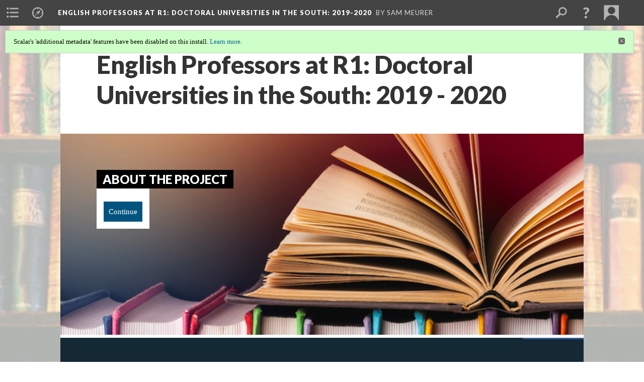

--- FILE ---
content_type: text/html; charset=UTF-8
request_url: https://scalar.usc.edu/works/sams-portfolio-/index
body_size: 31595
content:
<?xml version="1.0" encoding="UTF-8"?>
<!DOCTYPE html>
<html xml:lang="en" lang="en"
	xmlns:rdf="http://www.w3.org/1999/02/22-rdf-syntax-ns#"
	xmlns:rdfs="http://www.w3.org/2000/01/rdf-schema#"
	xmlns:dc="http://purl.org/dc/elements/1.1/"
	xmlns:dcterms="http://purl.org/dc/terms/"
	xmlns:ctag="http://commontag.org/ns#"
	xmlns:art="http://simile.mit.edu/2003/10/ontologies/artstor#"
	xmlns:sioc="http://rdfs.org/sioc/ns#"
	xmlns:sioctypes="http://rdfs.org/sioc/types#"
	xmlns:foaf="http://xmlns.com/foaf/0.1/"
	xmlns:owl="http://www.w3.org/2002/07/owl#"
	xmlns:ov="http://open.vocab.org/terms/"
	xmlns:oac="http://www.openannotation.org/ns/"
	xmlns:scalar="http://scalar.usc.edu/2012/01/scalar-ns#"
	xmlns:shoah="http://tempuri.org/"
	xmlns:prov="http://www.w3.org/ns/prov#"
	xmlns:exif="http://ns.adobe.com/exif/1.0/"
	xmlns:iptc="http://ns.exiftool.ca/IPTC/IPTC/1.0/"
	xmlns:bibo="http://purl.org/ontology/bibo/"
	xmlns:id3="http://id3.org/id3v2.4.0#"
	xmlns:dwc="http://rs.tdwg.org/dwc/terms/"
	xmlns:vra="http://purl.org/vra/"
	xmlns:cp="http://scalar.cdla.oxycreates.org/commonplace/terms/"
	xmlns:tk="http://localcontexts.org/tk/"
	xmlns:gpano="http://ns.google.com/photos/1.0/panorama/"
>
<head>
<title>English Professors at R1: Doctoral Universities in the South: 2019 - 2020</title>
<base href="https://scalar.usc.edu/works/sams-portfolio-/index.28" />
<meta name="description" content="" />
<meta name="viewport" content="initial-scale=1, maximum-scale=1" />
<meta http-equiv="Content-Type" content="text/html; charset=UTF-8" />
<meta property="og:title" content="English Professors at R1: Doctoral Universities in the South: 2019-2020: English Professors at R1: Doctoral Universities in the South: 2019 - 2020" />
<meta property="og:site_name" content="English Professors at R1: Doctoral Universities in the South: 2019-2020" />
<meta property="og:url" content="https://scalar.usc.edu/works/sams-portfolio-/index" />
<meta property="og:description" content="" />
<meta property="og:image" content="https://scalar.usc.edu/works/sams-portfolio-/media/literature.jpg" />
<meta property="og:type" content="article" />
<link rel="canonical" href="https://scalar.usc.edu/works/sams-portfolio-/index" />
<link rel="shortcut icon" href="https://scalar.usc.edu/works/system/application/views/arbors/html5_RDFa/favicon_16.gif" />
<link rel="apple-touch-icon" href="https://scalar.usc.edu/works/system/application/views/arbors/html5_RDFa/favicon_114.jpg" />
<link id="urn" rel="scalar:urn" href="urn:scalar:version:2452576" />
<link id="view" href="visual_path" />
<link id="default_view" href="visual_path" />
<link id="primary_role" rel="scalar:primary_role" href="http://scalar.usc.edu/2012/01/scalar-ns#Path" />
<link id="terms_of_service" rel="dcterms:accessRights" href="http://scalar.usc.edu/terms-of-service/" />
<link id="privacy_policy" rel="dcterms:accessRights" href="http://scalar.usc.edu/privacy-policy/" />
<link id="scalar_version" href="2.6.9
" />
<link id="book_id" href="35659" />
<link id="parent" href="https://scalar.usc.edu/works/sams-portfolio-/" />
<link id="approot" href="https://scalar.usc.edu/works/system/application/" />
<link id="flowplayer_key" href="#$095b1678109acb79c61" />
<link id="soundcloud_id" href="55070ba50cb72b8e26f220916c4d54a3" />
<link id="recaptcha2_site_key" href="6Lf3KioTAAAAAO6t462Rf3diixP1vprCIcGBTcVZ" />
<link id="recaptcha_public_key" href="6LcXg8sSAAAAAHH0MII0Enz8_u4QHQdStcJY1YGM" />
<link id="hypothesis" href="true" />
<link id="external_direct_hyperlink" href="true" />
<link id="google_maps_key" href="AIzaSyBOttvbPzBW47HCrZ24RZHaftXtHVwuvFU" />
<link id="harvard_art_museums_key" href="" />
<link id="CI_elapsed_time" href="0.2693" />
<link type="text/css" rel="stylesheet" href="https://scalar.usc.edu/works/system/application/views/melons/cantaloupe/css/reset.css" />
<link type="text/css" rel="stylesheet" href="https://scalar.usc.edu/works/system/application/views/melons/cantaloupe/css/bootstrap.min.css" />
<link type="text/css" rel="stylesheet" href="https://scalar.usc.edu/works/system/application/views/melons/cantaloupe/css/bootstrap-accessibility.css" />
<link type="text/css" rel="stylesheet" href="https://scalar.usc.edu/works/system/application/views/melons/cantaloupe/../../widgets/mediaelement/css/annotorious.css" />
<link type="text/css" rel="stylesheet" href="https://scalar.usc.edu/works/system/application/views/melons/cantaloupe/../../widgets/mediaelement/mediaelement.css" />
<link type="text/css" rel="stylesheet" href="https://scalar.usc.edu/works/system/application/views/melons/cantaloupe/css/common.css" />
<link type="text/css" rel="stylesheet" href="https://scalar.usc.edu/works/system/application/views/melons/cantaloupe/css/scalarvis.css" />
<link type="text/css" rel="stylesheet" href="https://scalar.usc.edu/works/system/application/views/melons/cantaloupe/css/header.css" />
<link type="text/css" rel="stylesheet" href="https://scalar.usc.edu/works/system/application/views/melons/cantaloupe/css/widgets.css" />
<link type="text/css" rel="stylesheet" href="https://scalar.usc.edu/works/system/application/views/melons/cantaloupe/css/responsive.css" />
<link type="text/css" rel="stylesheet" href="https://scalar.usc.edu/works/system/application/views/melons/cantaloupe/css/timeline.css" />
<link type="text/css" rel="stylesheet" href="https://scalar.usc.edu/works/system/application/views/melons/cantaloupe/css/timeline.theme.scalar.css" />
<link type="text/css" rel="stylesheet" href="https://scalar.usc.edu/works/system/application/views/melons/cantaloupe/css/screen_print.css" media="screen,print" />
<script type="text/javascript" src="https://scalar.usc.edu/works/system/application/views/arbors/html5_RDFa/js/jquery-3.4.1.min.js"></script>
<script type="text/javascript" src="https://www.google.com/recaptcha/api.js?render=explicit"></script>
<script type="text/javascript" src="https://scalar.usc.edu/works/system/application/views/melons/cantaloupe/js/bootstrap.min.js"></script>
<script type="text/javascript" src="https://scalar.usc.edu/works/system/application/views/melons/cantaloupe/js/jquery.bootstrap-modal.js"></script>
<script type="text/javascript" src="https://scalar.usc.edu/works/system/application/views/melons/cantaloupe/js/jquery.bootstrap-accessibility.js"></script>
<script type="text/javascript" src="https://scalar.usc.edu/works/system/application/views/melons/cantaloupe/js/main.js"></script>
<script type="text/javascript" src="https://scalar.usc.edu/works/system/application/views/melons/cantaloupe/js/jquery.dotdotdot.js"></script>
<script type="text/javascript" src="https://scalar.usc.edu/works/system/application/views/melons/cantaloupe/js/jquery.scrollTo.min.js"></script>
<script type="text/javascript" src="https://scalar.usc.edu/works/system/application/views/melons/cantaloupe/js/scalarheader.jquery.js"></script>
<script type="text/javascript" src="https://scalar.usc.edu/works/system/application/views/melons/cantaloupe/js/scalarpage.jquery.js"></script>
<script type="text/javascript" src="https://scalar.usc.edu/works/system/application/views/melons/cantaloupe/js/scalarmedia.jquery.js"></script>
<script type="text/javascript" src="https://scalar.usc.edu/works/system/application/views/melons/cantaloupe/js/scalarmediadetails.jquery.js"></script>
<script type="text/javascript" src="https://scalar.usc.edu/works/system/application/views/melons/cantaloupe/js/scalarindex.jquery.js"></script>
<script type="text/javascript" src="https://scalar.usc.edu/works/system/application/views/melons/cantaloupe/js/scalarhelp.jquery.js"></script>
<script type="text/javascript" src="https://scalar.usc.edu/works/system/application/views/melons/cantaloupe/js/scalarcomments.jquery.js"></script>
<script type="text/javascript" src="https://scalar.usc.edu/works/system/application/views/melons/cantaloupe/js/scalarsearch.jquery.js"></script>
<script type="text/javascript" src="https://scalar.usc.edu/works/system/application/views/melons/cantaloupe/js/scalarvisualizations.jquery.js"></script>
<script type="text/javascript" src="https://scalar.usc.edu/works/system/application/views/melons/cantaloupe/js/scalarstructuredgallery.jquery.js"></script>
<script type="text/javascript" src="https://scalar.usc.edu/works/system/application/views/melons/cantaloupe/js/scalarwidgets.jquery.js"></script>
<script type="text/javascript" src="https://scalar.usc.edu/works/system/application/views/melons/cantaloupe/js/scalarlenses.jquery.js"></script>
<script type="text/javascript" src="https://scalar.usc.edu/works/system/application/views/melons/cantaloupe/js/jquery.tabbing.js"></script>
</head>
<body class="primary_role_path" style="background-image:url(https://scalar.usc.edu/works/sams-portfolio-/media/literature.jpg);">

<article role="main">
	<header>
		<noscript><div class="error notice-js-required"><p>This site requires Javascript to be turned on. Please <a href="http://www.btny.purdue.edu/enablejavascript.html">enable Javascript</a> and reload the page.</p></div></noscript>
		<div class="scalarnotice notice-book-msg" style="display:none;" data-cookie="ci_hide_scalar_book_msg">Scalar's 'additional metadata' features have been disabled on this install. <a href="https://scalar.usc.edu">Learn more</a>.</div>
		<!-- Book -->
		<span resource="https://scalar.usc.edu/works/sams-portfolio-" typeof="scalar:Book">
			<span property="dcterms:title" content="English Professors at R1: Doctoral Universities in the South: 2019-2020"><a id="book-title" href="https://scalar.usc.edu/works/sams-portfolio-/index"><span data-hypothesis="true">English Professors at R1: Doctoral Universities in the South: 2019-2020</span></a></span>
			<a class="metadata" tabindex="-1" inert rel="dcterms:hasPart" href="https://scalar.usc.edu/works/sams-portfolio-/index"></a>
			<a class="metadata" tabindex="-1" inert rel="dcterms:tableOfContents" href="https://scalar.usc.edu/works/sams-portfolio-/toc"></a>
			<a class="metadata" tabindex="-1" inert rel="sioc:has_owner" href="https://scalar.usc.edu/works/sams-portfolio-/users/30527#index=0&role=author&listed=1"></a>
		</span>
		<span inert resource="https://scalar.usc.edu/works/sams-portfolio-/toc" typeof="scalar:Page">
			<span class="metadata" property="dcterms:title">Main Menu</span>
			<a class="metadata" tabindex="-1" rel="dcterms:references" href="https://scalar.usc.edu/works/sams-portfolio-/about-the-project#index=1"></a>
			<a class="metadata" tabindex="-1" rel="dcterms:references" href="https://scalar.usc.edu/works/sams-portfolio-/network-analysis#index=2"></a>
			<a class="metadata" tabindex="-1" rel="dcterms:references" href="https://scalar.usc.edu/works/sams-portfolio-/data-visualization#index=3"></a>
			<a class="metadata" tabindex="-1" rel="dcterms:references" href="https://scalar.usc.edu/works/sams-portfolio-/directory#index=4"></a>
			<a class="metadata" tabindex="-1" rel="dcterms:references" href="https://scalar.usc.edu/works/sams-portfolio-/users/30527#index=5"></a>
		</span>
		<span inert resource="https://scalar.usc.edu/works/sams-portfolio-/about-the-project" typeof="scalar:Composite">
			<a class="metadata" tabindex="-1" rel="dcterms:hasVersion" href="https://scalar.usc.edu/works/sams-portfolio-/about-the-project.44"></a>
			<a class="metadata" tabindex="-1" rel="dcterms:isPartOf" href="https://scalar.usc.edu/works/sams-portfolio-"></a>
		</span>
		<span inert resource="https://scalar.usc.edu/works/sams-portfolio-/about-the-project.44" typeof="scalar:Version">
			<span class="metadata" property="dcterms:title">About the Project</span>
			<span class="metadata" property="dcterms:description"></span>
			<a class="metadata" tabindex="-1" rel="dcterms:isVersionOf" href="https://scalar.usc.edu/works/sams-portfolio-/about-the-project"></a>
		</span>
		<span inert resource="https://scalar.usc.edu/works/sams-portfolio-/network-analysis" typeof="scalar:Composite">
			<a class="metadata" tabindex="-1" rel="dcterms:hasVersion" href="https://scalar.usc.edu/works/sams-portfolio-/network-analysis.18"></a>
			<a class="metadata" tabindex="-1" rel="dcterms:isPartOf" href="https://scalar.usc.edu/works/sams-portfolio-"></a>
		</span>
		<span inert resource="https://scalar.usc.edu/works/sams-portfolio-/network-analysis.18" typeof="scalar:Version">
			<span class="metadata" property="dcterms:title">Network Analysis</span>
			<span class="metadata" property="dcterms:description"></span>
			<a class="metadata" tabindex="-1" rel="dcterms:isVersionOf" href="https://scalar.usc.edu/works/sams-portfolio-/network-analysis"></a>
		</span>
		<span inert resource="https://scalar.usc.edu/works/sams-portfolio-/data-visualization" typeof="scalar:Composite">
			<a class="metadata" tabindex="-1" rel="dcterms:hasVersion" href="https://scalar.usc.edu/works/sams-portfolio-/data-visualization.33"></a>
			<a class="metadata" tabindex="-1" rel="dcterms:isPartOf" href="https://scalar.usc.edu/works/sams-portfolio-"></a>
		</span>
		<span inert resource="https://scalar.usc.edu/works/sams-portfolio-/data-visualization.33" typeof="scalar:Version">
			<span class="metadata" property="dcterms:title">Data Visualizations</span>
			<span class="metadata" property="dcterms:description"></span>
			<a class="metadata" tabindex="-1" rel="dcterms:isVersionOf" href="https://scalar.usc.edu/works/sams-portfolio-/data-visualization"></a>
		</span>
		<span inert resource="https://scalar.usc.edu/works/sams-portfolio-/directory" typeof="scalar:Composite">
			<a class="metadata" tabindex="-1" rel="dcterms:hasVersion" href="https://scalar.usc.edu/works/sams-portfolio-/directory.16"></a>
			<a class="metadata" tabindex="-1" rel="dcterms:isPartOf" href="https://scalar.usc.edu/works/sams-portfolio-"></a>
		</span>
		<span inert resource="https://scalar.usc.edu/works/sams-portfolio-/directory.16" typeof="scalar:Version">
			<span class="metadata" property="dcterms:title">Directory of R1 Southern Universities</span>
			<span class="metadata" property="dcterms:description"></span>
			<a class="metadata" tabindex="-1" rel="dcterms:isVersionOf" href="https://scalar.usc.edu/works/sams-portfolio-/directory"></a>
		</span>
		<span inert resource="https://scalar.usc.edu/works/sams-portfolio-/users/30527" typeof="scalar:Composite">
			<a class="metadata" tabindex="-1" rel="dcterms:hasVersion" href="https://scalar.usc.edu/works/sams-portfolio-/users/30527.16"></a>
			<a class="metadata" tabindex="-1" rel="dcterms:isPartOf" href="https://scalar.usc.edu/works/sams-portfolio-"></a>
		</span>
		<span inert resource="https://scalar.usc.edu/works/sams-portfolio-/users/30527.16" typeof="scalar:Version">
			<span class="metadata" property="dcterms:title">My Bio</span>
			<span class="metadata" property="dcterms:description"></span>
			<a class="metadata" tabindex="-1" rel="dcterms:isVersionOf" href="https://scalar.usc.edu/works/sams-portfolio-/users/30527"></a>
		</span>
		<span resource="https://scalar.usc.edu/works/sams-portfolio-/users/30527" typeof="foaf:Person">
			<span class="metadata" aria-hidden="true" property="foaf:name">Sam Meurer</span>
			<span class="metadata" aria-hidden="true" property="foaf:mbox_sha1sum">886185f60296eed6debb66f1b24ed06967c75fe3</span>
		</span>
		<!-- Page -->
		<h1 property="dcterms:title">English Professors at R1: Doctoral Universities in the South: 2019 - 2020</h1>
		<span resource="https://scalar.usc.edu/works/sams-portfolio-/index" typeof="scalar:Composite">
			<a class="metadata" tabindex="-1" inert rel="dcterms:hasVersion" href="https://scalar.usc.edu/works/sams-portfolio-/index.28"></a>
			<a class="metadata" tabindex="-1" inert rel="dcterms:isPartOf" href="https://scalar.usc.edu/works/sams-portfolio-"></a>
			<span class="metadata" aria-hidden="true" property="scalar:isLive">1</span>
			<span class="metadata" aria-hidden="true" property="scalar:background">media/literature.jpg</span>
			<a class="metadata" tabindex="-1" aria-hidden="true" rel="prov:wasAttributedTo" href="https://scalar.usc.edu/works/sams-portfolio-/users/30527"></a>
			<span class="metadata" aria-hidden="true" property="dcterms:created">2019-11-20T22:50:44-08:00</span>
			<a class="metadata" tabindex="-1" aria-hidden="true" rel="scalar:urn" href="urn:scalar:content:937991"></a>
		</span>
		<span resource="https://scalar.usc.edu/works/sams-portfolio-/users/30527" typeof="foaf:Person">
			<span class="metadata" aria-hidden="true" property="foaf:name">Sam Meurer</span>
			<span class="metadata" aria-hidden="true" property="foaf:mbox_sha1sum">886185f60296eed6debb66f1b24ed06967c75fe3</span>
		</span>
		<span class="metadata" inert id="book-id">35659</span>
		<a class="metadata" tabindex="-1" inert rel="dcterms:isVersionOf" href="https://scalar.usc.edu/works/sams-portfolio-/index"></a>
		<span class="metadata" aria-hidden="true" property="ov:versionnumber">28</span>
		<span class="metadata" aria-hidden="true" property="scalar:defaultView">visual_path</span>
		<a class="metadata" tabindex="-1" aria-hidden="true" rel="prov:wasAttributedTo" href="https://scalar.usc.edu/works/sams-portfolio-/users/30527"></a>
		<span class="metadata" aria-hidden="true" property="dcterms:created">2020-04-15T08:27:04-07:00</span>
		<a class="metadata" tabindex="-1" aria-hidden="true" rel="scalar:urn" href="urn:scalar:version:2452576"></a>
		<span resource="https://scalar.usc.edu/works/sams-portfolio-/users/30527" typeof="foaf:Person">
			<span class="metadata" aria-hidden="true" property="foaf:name">Sam Meurer</span>
			<span class="metadata" aria-hidden="true" property="foaf:mbox_sha1sum">886185f60296eed6debb66f1b24ed06967c75fe3</span>
		</span>
	</header>
	<span property="sioc:content"></span>

	<section>
		<h1>Contents of this path:</h1>
		<ol class="path_of">
			<!-- Outward item -->
			<li resource="urn:scalar:path:2452576:2452567:1" typeof="oac:Annotation">
				<a inert rel="oac:hasBody" href="https://scalar.usc.edu/works/sams-portfolio-/index.28"></a>
				<a inert rel="oac:hasTarget" href="https://scalar.usc.edu/works/sams-portfolio-/about-the-project.44#index=1"></a>
				<span resource="https://scalar.usc.edu/works/sams-portfolio-/about-the-project" typeof="scalar:Composite">
					<a inert  rel="dcterms:hasVersion" href="https://scalar.usc.edu/works/sams-portfolio-/about-the-project.44"></a>
					<span class="metadata" aria-hidden="true" property="scalar:isLive">1</span>
					<span class="metadata" aria-hidden="true" property="scalar:banner">media/About the Project Background.png</span>
					<a class="metadata" tabindex="-1" aria-hidden="true" rel="prov:wasAttributedTo" href="https://scalar.usc.edu/works/sams-portfolio-/users/30527"></a>
					<span class="metadata" aria-hidden="true" property="dcterms:created">2019-11-20T23:14:11-08:00</span>
					<a class="metadata" tabindex="-1" aria-hidden="true" rel="scalar:urn" href="urn:scalar:content:937995"></a>
				</span>
				<span inert resource="https://scalar.usc.edu/works/sams-portfolio-/users/30527" typeof="foaf:Person">
					<span class="metadata" aria-hidden="true" property="foaf:name">Sam Meurer</span>
					<span class="metadata" aria-hidden="true" property="foaf:mbox_sha1sum">886185f60296eed6debb66f1b24ed06967c75fe3</span>
				</span>
				<span resource="https://scalar.usc.edu/works/sams-portfolio-/about-the-project.44" typeof="scalar:Version">
					<a inert rel="dcterms:isVersionOf" href="https://scalar.usc.edu/works/sams-portfolio-/about-the-project"></a>
					<span property="dcterms:title" content="About the Project">
						<a href="https://scalar.usc.edu/works/sams-portfolio-/about-the-project">About the Project</a>
					</span>
					<span inert property="scalar:fullname"></span>
					<span class="metadata" aria-hidden="true" property="ov:versionnumber">44</span>
					<span class="metadata" aria-hidden="true" property="scalar:defaultView">image_header</span>
					<a class="metadata" tabindex="-1" aria-hidden="true" rel="prov:wasAttributedTo" href="https://scalar.usc.edu/works/sams-portfolio-/users/30527"></a>
					<span class="metadata" aria-hidden="true" property="dcterms:created">2020-04-15T08:16:50-07:00</span>
					<a class="metadata" tabindex="-1" aria-hidden="true" rel="scalar:urn" href="urn:scalar:version:2452567"></a>
				</span>
				<span resource="https://scalar.usc.edu/works/sams-portfolio-/users/30527" typeof="foaf:Person">
					<span class="metadata" aria-hidden="true" property="foaf:name">Sam Meurer</span>
					<span class="metadata" aria-hidden="true" property="foaf:mbox_sha1sum">886185f60296eed6debb66f1b24ed06967c75fe3</span>
				</span>
			</li>
			<!-- Outward item -->
			<li resource="urn:scalar:path:2452576:2452691:2" typeof="oac:Annotation">
				<a inert rel="oac:hasBody" href="https://scalar.usc.edu/works/sams-portfolio-/index.28"></a>
				<a inert rel="oac:hasTarget" href="https://scalar.usc.edu/works/sams-portfolio-/network-analysis.18#index=2"></a>
				<span resource="https://scalar.usc.edu/works/sams-portfolio-/network-analysis" typeof="scalar:Composite">
					<a inert  rel="dcterms:hasVersion" href="https://scalar.usc.edu/works/sams-portfolio-/network-analysis.18"></a>
					<span class="metadata" aria-hidden="true" property="scalar:isLive">1</span>
					<span class="metadata" aria-hidden="true" property="scalar:banner">media/Network Analysis 2.png</span>
					<a class="metadata" tabindex="-1" aria-hidden="true" rel="prov:wasAttributedTo" href="https://scalar.usc.edu/works/sams-portfolio-/users/30527"></a>
					<span class="metadata" aria-hidden="true" property="dcterms:created">2019-11-20T22:50:04-08:00</span>
					<a class="metadata" tabindex="-1" aria-hidden="true" rel="scalar:urn" href="urn:scalar:content:937990"></a>
				</span>
				<span inert resource="https://scalar.usc.edu/works/sams-portfolio-/users/30527" typeof="foaf:Person">
					<span class="metadata" aria-hidden="true" property="foaf:name">Sam Meurer</span>
					<span class="metadata" aria-hidden="true" property="foaf:mbox_sha1sum">886185f60296eed6debb66f1b24ed06967c75fe3</span>
				</span>
				<span resource="https://scalar.usc.edu/works/sams-portfolio-/network-analysis.18" typeof="scalar:Version">
					<a inert rel="dcterms:isVersionOf" href="https://scalar.usc.edu/works/sams-portfolio-/network-analysis"></a>
					<span property="dcterms:title" content="Network Analysis">
						<a href="https://scalar.usc.edu/works/sams-portfolio-/network-analysis">Network Analysis</a>
					</span>
					<span inert property="scalar:fullname"></span>
					<span class="metadata" aria-hidden="true" property="ov:versionnumber">18</span>
					<span class="metadata" aria-hidden="true" property="scalar:defaultView">image_header</span>
					<a class="metadata" tabindex="-1" aria-hidden="true" rel="prov:wasAttributedTo" href="https://scalar.usc.edu/works/sams-portfolio-/users/30527"></a>
					<span class="metadata" aria-hidden="true" property="dcterms:created">2020-04-15T09:08:33-07:00</span>
					<a class="metadata" tabindex="-1" aria-hidden="true" rel="scalar:urn" href="urn:scalar:version:2452691"></a>
				</span>
				<span resource="https://scalar.usc.edu/works/sams-portfolio-/users/30527" typeof="foaf:Person">
					<span class="metadata" aria-hidden="true" property="foaf:name">Sam Meurer</span>
					<span class="metadata" aria-hidden="true" property="foaf:mbox_sha1sum">886185f60296eed6debb66f1b24ed06967c75fe3</span>
				</span>
			</li>
			<!-- Outward item -->
			<li resource="urn:scalar:path:2452576:2453002:3" typeof="oac:Annotation">
				<a inert rel="oac:hasBody" href="https://scalar.usc.edu/works/sams-portfolio-/index.28"></a>
				<a inert rel="oac:hasTarget" href="https://scalar.usc.edu/works/sams-portfolio-/data-visualization.33#index=3"></a>
				<span resource="https://scalar.usc.edu/works/sams-portfolio-/data-visualization" typeof="scalar:Composite">
					<a inert  rel="dcterms:hasVersion" href="https://scalar.usc.edu/works/sams-portfolio-/data-visualization.33"></a>
					<span class="metadata" aria-hidden="true" property="scalar:isLive">1</span>
					<span class="metadata" aria-hidden="true" property="scalar:banner">media/Data Visualization.jpg</span>
					<a class="metadata" tabindex="-1" aria-hidden="true" rel="prov:wasAttributedTo" href="https://scalar.usc.edu/works/sams-portfolio-/users/30527"></a>
					<span class="metadata" aria-hidden="true" property="dcterms:created">2019-11-20T23:16:49-08:00</span>
					<a class="metadata" tabindex="-1" aria-hidden="true" rel="scalar:urn" href="urn:scalar:content:937997"></a>
				</span>
				<span inert resource="https://scalar.usc.edu/works/sams-portfolio-/users/30527" typeof="foaf:Person">
					<span class="metadata" aria-hidden="true" property="foaf:name">Sam Meurer</span>
					<span class="metadata" aria-hidden="true" property="foaf:mbox_sha1sum">886185f60296eed6debb66f1b24ed06967c75fe3</span>
				</span>
				<span resource="https://scalar.usc.edu/works/sams-portfolio-/data-visualization.33" typeof="scalar:Version">
					<a inert rel="dcterms:isVersionOf" href="https://scalar.usc.edu/works/sams-portfolio-/data-visualization"></a>
					<span property="dcterms:title" content="Data Visualizations">
						<a href="https://scalar.usc.edu/works/sams-portfolio-/data-visualization">Data Visualizations</a>
					</span>
					<span inert property="scalar:fullname"></span>
					<span class="metadata" aria-hidden="true" property="ov:versionnumber">33</span>
					<span class="metadata" aria-hidden="true" property="scalar:defaultView">image_header</span>
					<a class="metadata" tabindex="-1" aria-hidden="true" rel="prov:wasAttributedTo" href="https://scalar.usc.edu/works/sams-portfolio-/users/30527"></a>
					<span class="metadata" aria-hidden="true" property="dcterms:created">2020-04-15T12:19:42-07:00</span>
					<a class="metadata" tabindex="-1" aria-hidden="true" rel="scalar:urn" href="urn:scalar:version:2453002"></a>
				</span>
				<span resource="https://scalar.usc.edu/works/sams-portfolio-/users/30527" typeof="foaf:Person">
					<span class="metadata" aria-hidden="true" property="foaf:name">Sam Meurer</span>
					<span class="metadata" aria-hidden="true" property="foaf:mbox_sha1sum">886185f60296eed6debb66f1b24ed06967c75fe3</span>
				</span>
			</li>
			<!-- Outward item -->
			<li resource="urn:scalar:path:2452576:2452971:4" typeof="oac:Annotation">
				<a inert rel="oac:hasBody" href="https://scalar.usc.edu/works/sams-portfolio-/index.28"></a>
				<a inert rel="oac:hasTarget" href="https://scalar.usc.edu/works/sams-portfolio-/directory.16#index=4"></a>
				<span resource="https://scalar.usc.edu/works/sams-portfolio-/directory" typeof="scalar:Composite">
					<a inert  rel="dcterms:hasVersion" href="https://scalar.usc.edu/works/sams-portfolio-/directory.16"></a>
					<span class="metadata" aria-hidden="true" property="scalar:isLive">1</span>
					<span class="metadata" aria-hidden="true" property="scalar:banner">media/Directory Background.jpg</span>
					<a class="metadata" tabindex="-1" aria-hidden="true" rel="prov:wasAttributedTo" href="https://scalar.usc.edu/works/sams-portfolio-/users/30527"></a>
					<span class="metadata" aria-hidden="true" property="dcterms:created">2019-12-05T02:07:27-08:00</span>
					<a class="metadata" tabindex="-1" aria-hidden="true" rel="scalar:urn" href="urn:scalar:content:944894"></a>
				</span>
				<span inert resource="https://scalar.usc.edu/works/sams-portfolio-/users/30527" typeof="foaf:Person">
					<span class="metadata" aria-hidden="true" property="foaf:name">Sam Meurer</span>
					<span class="metadata" aria-hidden="true" property="foaf:mbox_sha1sum">886185f60296eed6debb66f1b24ed06967c75fe3</span>
				</span>
				<span resource="https://scalar.usc.edu/works/sams-portfolio-/directory.16" typeof="scalar:Version">
					<a inert rel="dcterms:isVersionOf" href="https://scalar.usc.edu/works/sams-portfolio-/directory"></a>
					<span property="dcterms:title" content="Directory of R1 Southern Universities">
						<a href="https://scalar.usc.edu/works/sams-portfolio-/directory">Directory of R1 Southern Universities</a>
					</span>
					<span inert property="scalar:fullname"></span>
					<span class="metadata" aria-hidden="true" property="ov:versionnumber">16</span>
					<span class="metadata" aria-hidden="true" property="scalar:defaultView">google_maps</span>
					<a class="metadata" tabindex="-1" aria-hidden="true" rel="prov:wasAttributedTo" href="https://scalar.usc.edu/works/sams-portfolio-/users/30527"></a>
					<span class="metadata" aria-hidden="true" property="dcterms:created">2020-04-15T11:54:25-07:00</span>
					<a class="metadata" tabindex="-1" aria-hidden="true" rel="scalar:urn" href="urn:scalar:version:2452971"></a>
				</span>
				<span resource="https://scalar.usc.edu/works/sams-portfolio-/users/30527" typeof="foaf:Person">
					<span class="metadata" aria-hidden="true" property="foaf:name">Sam Meurer</span>
					<span class="metadata" aria-hidden="true" property="foaf:mbox_sha1sum">886185f60296eed6debb66f1b24ed06967c75fe3</span>
				</span>
			</li>
			<!-- Outward item -->
			<li resource="urn:scalar:path:2452576:2451788:5" typeof="oac:Annotation">
				<a inert rel="oac:hasBody" href="https://scalar.usc.edu/works/sams-portfolio-/index.28"></a>
				<a inert rel="oac:hasTarget" href="https://scalar.usc.edu/works/sams-portfolio-/users/30527.16#index=5"></a>
				<span resource="https://scalar.usc.edu/works/sams-portfolio-/users/30527" typeof="scalar:Composite">
					<a inert  rel="dcterms:hasVersion" href="https://scalar.usc.edu/works/sams-portfolio-/users/30527.16"></a>
					<span class="metadata" aria-hidden="true" property="scalar:isLive">1</span>
					<span class="metadata" aria-hidden="true" property="scalar:banner">media/Book GIF .gif</span>
					<a class="metadata" tabindex="-1" aria-hidden="true" rel="prov:wasAttributedTo" href="https://scalar.usc.edu/works/sams-portfolio-/users/30527"></a>
					<span class="metadata" aria-hidden="true" property="dcterms:created">2019-11-20T22:48:28-08:00</span>
					<a class="metadata" tabindex="-1" aria-hidden="true" rel="scalar:urn" href="urn:scalar:content:937989"></a>
				</span>
				<span inert resource="https://scalar.usc.edu/works/sams-portfolio-/users/30527" typeof="foaf:Person">
					<span class="metadata" aria-hidden="true" property="foaf:name">Sam Meurer</span>
					<span class="metadata" aria-hidden="true" property="foaf:mbox_sha1sum">886185f60296eed6debb66f1b24ed06967c75fe3</span>
				</span>
				<span resource="https://scalar.usc.edu/works/sams-portfolio-/users/30527.16" typeof="scalar:Version">
					<a inert rel="dcterms:isVersionOf" href="https://scalar.usc.edu/works/sams-portfolio-/users/30527"></a>
					<span property="dcterms:title" content="My Bio">
						<a href="https://scalar.usc.edu/works/sams-portfolio-/users/30527">My Bio</a>
					</span>
					<span inert property="scalar:fullname"></span>
					<span class="metadata" aria-hidden="true" property="ov:versionnumber">16</span>
					<span class="metadata" aria-hidden="true" property="scalar:defaultView">image_header</span>
					<a class="metadata" tabindex="-1" aria-hidden="true" rel="prov:wasAttributedTo" href="https://scalar.usc.edu/works/sams-portfolio-/users/30527"></a>
					<span class="metadata" aria-hidden="true" property="dcterms:created">2020-04-14T16:54:28-07:00</span>
					<a class="metadata" tabindex="-1" aria-hidden="true" rel="scalar:urn" href="urn:scalar:version:2451788"></a>
				</span>
				<span resource="https://scalar.usc.edu/works/sams-portfolio-/users/30527" typeof="foaf:Person">
					<span class="metadata" aria-hidden="true" property="foaf:name">Sam Meurer</span>
					<span class="metadata" aria-hidden="true" property="foaf:mbox_sha1sum">886185f60296eed6debb66f1b24ed06967c75fe3</span>
				</span>
			</li>
		</ol>
	</section>
	</article>

</body>
</html>
